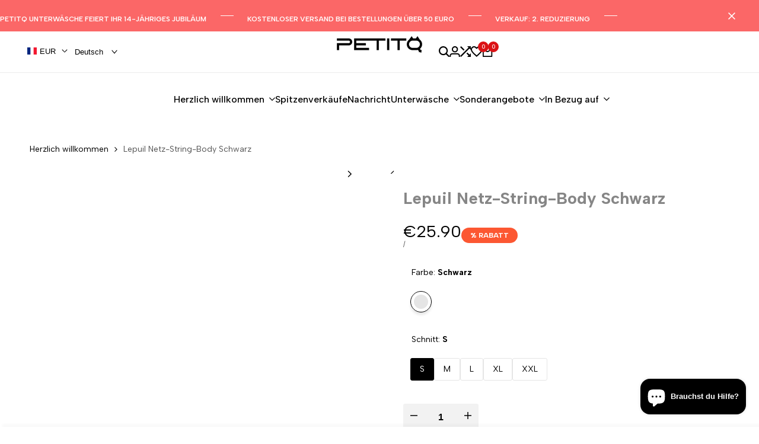

--- FILE ---
content_type: text/css
request_url: https://www.petit-q.com/cdn/shop/t/25/assets/hdt-sticky-atc.css?v=53734834915902058511751442248
body_size: -250
content:
body{padding-bottom:var(--hdt-sticky-atc-height, 99px)}.hdt-sticky-btn-atc{display:block;position:fixed;bottom:0;z-index:100;box-shadow:.4rem -.4rem .5rem rgb(var(--color-overlay, 0 0 0) / .03);transition:transform .5s cubic-bezier(.19,1,.22,1);transform:translate3d(0,100%,0);left:0;right:0}html[scroll-lock] .hdt-sticky-btn-atc{margin-right:var(--scrollbar-w)}.hdt-sticky-btn-atc hdt-height-observer{width:100%;padding:1rem 0;column-gap:.5rem}.sticky-shown .hdt-sticky-btn-atc{transform:translateZ(0)!important}.hdt-sticky-atc__product{flex:1 0 0%;gap:1.5rem}.hdt-sticky-atc__infos{flex:0 0 auto;width:auto}.hdt-sticky-atc__infos .hdt-sticky-atc__form,.hdt-sticky-atc__btns{gap:1.2rem}.hdt-sticky-atc__img{width:8rem;height:8rem;min-width:8rem}.hdt-sticky-atc__img-placeholder,.hdt-sticky-atc__img img{position:absolute;left:0;right:0;width:100%;height:100%;object-fit:cover;object-position:center;border-radius:var(--radius-full)}.hdt-sticky-atc__img-placeholder{background-color:#f5f5f5}.hdt-sticky-atc__product-monney{color:rgb(var(--color-pr-price))}.hdt-sticky-atc__qty-selector .hdt-quantity__rules,.hdt-sticky-atc__qty-selector .hdt-quantity__label{display:none}.hdt-sticky-atc__submit.hdt-btn{min-width:19rem;min-height:46px}.hdt-sticky-atc__variant-price .hdt-select{height:4.6rem}@media (max-width: 1024px){.hdt-sticky-atc__img{width:6.5rem;height:6.5rem;min-width:6.5rem}.hdt-sticky-atc__submit{min-width:15rem}}@media (max-width:767px){.hdt-sticky-btn-atc .hdt-sticky-atc__product{display:none}.hdt-sticky-atc__submit{width:100%;min-height:4.6rem}.hdt-sticky-atc__btns,.hdt-sticky-btn-atc .hdt-select,.hdt-sticky-btn-atc .hdt-sticky-atc__product-monney,.hdt-sticky-atc__infos{width:100%}.hdt-sticky-atc__infos .hdt-sticky-atc__form{flex-direction:column}}
/*# sourceMappingURL=/cdn/shop/t/25/assets/hdt-sticky-atc.css.map?v=53734834915902058511751442248 */


--- FILE ---
content_type: text/javascript; charset=utf-8
request_url: https://www.petit-q.com/de/products/bodysuit-string-lepuil-net-noir.js
body_size: 553
content:
{"id":8269328679129,"title":"Lepuil Netz-String-Body Schwarz","handle":"bodysuit-string-lepuil-net-noir","description":"\u003ch1 style=\"text-align: center;\"\u003e Lepuil Netz-String-Body in Schwarz\u003c\/h1\u003e\n\n\u003cp\u003e Schwarzer transparenter Herren-Bodysuit mit sehr geringer Bedeckung am Oberkörper und gutem Schnitt an den Seiten. \u003cstrong\u003eFällt klein aus\u003c\/strong\u003e\u003c\/p\u003e\n\n\u003cdiv style=\"text-align: center;\"\u003e \u003cspan style=\"text-decoration: underline;\"\u003eZusammensetzung:\u003c\/span\u003e\n\u003c\/div\u003e\n\n\u003cdiv style=\"text-align: center;\"\u003e 95 % Polyester \/ 5 % Elastan\u003c\/div\u003e","published_at":"2025-11-12T10:02:11+01:00","created_at":"2023-09-04T11:32:50+02:00","vendor":"PetitQ","type":"Körper","tags":["23-67","MEA","N082023","N082023-7","N082023-8","R072025","R082024B","R092024","retour","SB2L","sma-size"],"price":2590,"price_min":2590,"price_max":2590,"available":true,"price_varies":false,"compare_at_price":null,"compare_at_price_min":0,"compare_at_price_max":0,"compare_at_price_varies":false,"variants":[{"id":44070155714777,"title":"Schwarz \/ S","option1":"Schwarz","option2":"S","option3":null,"sku":"PQ230633-1","requires_shipping":true,"taxable":true,"featured_image":null,"available":true,"name":"Lepuil Netz-String-Body Schwarz - Schwarz \/ S","public_title":"Schwarz \/ S","options":["Schwarz","S"],"price":2590,"weight":0,"compare_at_price":null,"inventory_management":"shopify","barcode":null,"requires_selling_plan":false,"selling_plan_allocations":[]},{"id":44070155747545,"title":"Schwarz \/ M","option1":"Schwarz","option2":"M","option3":null,"sku":"PQ230633-2","requires_shipping":true,"taxable":true,"featured_image":null,"available":true,"name":"Lepuil Netz-String-Body Schwarz - Schwarz \/ M","public_title":"Schwarz \/ M","options":["Schwarz","M"],"price":2590,"weight":0,"compare_at_price":null,"inventory_management":"shopify","barcode":null,"requires_selling_plan":false,"selling_plan_allocations":[]},{"id":44070155780313,"title":"Schwarz \/ L","option1":"Schwarz","option2":"L","option3":null,"sku":"PQ230633-3","requires_shipping":true,"taxable":true,"featured_image":null,"available":true,"name":"Lepuil Netz-String-Body Schwarz - Schwarz \/ L","public_title":"Schwarz \/ L","options":["Schwarz","L"],"price":2590,"weight":0,"compare_at_price":null,"inventory_management":"shopify","barcode":null,"requires_selling_plan":false,"selling_plan_allocations":[]},{"id":44070155813081,"title":"Schwarz \/ XL","option1":"Schwarz","option2":"XL","option3":null,"sku":"PQ230633-4","requires_shipping":true,"taxable":true,"featured_image":null,"available":true,"name":"Lepuil Netz-String-Body Schwarz - Schwarz \/ XL","public_title":"Schwarz \/ XL","options":["Schwarz","XL"],"price":2590,"weight":0,"compare_at_price":null,"inventory_management":"shopify","barcode":null,"requires_selling_plan":false,"selling_plan_allocations":[]},{"id":44070155845849,"title":"Schwarz \/ XXL","option1":"Schwarz","option2":"XXL","option3":null,"sku":"PQ230633-5","requires_shipping":true,"taxable":true,"featured_image":null,"available":true,"name":"Lepuil Netz-String-Body Schwarz - Schwarz \/ XXL","public_title":"Schwarz \/ XXL","options":["Schwarz","XXL"],"price":2590,"weight":0,"compare_at_price":null,"inventory_management":"shopify","barcode":null,"requires_selling_plan":false,"selling_plan_allocations":[]}],"images":["\/\/cdn.shopify.com\/s\/files\/1\/2042\/5957\/products\/body-string-net-black-oulalala-tropsexy-n082023_3.jpg?v=1741757853","\/\/cdn.shopify.com\/s\/files\/1\/2042\/5957\/products\/body-string-net-black-oulalala-tropsexy-n082023_1.jpg?v=1741757853","\/\/cdn.shopify.com\/s\/files\/1\/2042\/5957\/products\/body-string-net-black-oulalala-tropsexy-n082023_2.jpg?v=1741757853"],"featured_image":"\/\/cdn.shopify.com\/s\/files\/1\/2042\/5957\/products\/body-string-net-black-oulalala-tropsexy-n082023_3.jpg?v=1741757853","options":[{"name":"Farbe","position":1,"values":["Schwarz"]},{"name":"Schnitt","position":2,"values":["S","M","L","XL","XXL"]}],"url":"\/de\/products\/bodysuit-string-lepuil-net-noir","media":[{"alt":null,"id":33410996469977,"position":1,"preview_image":{"aspect_ratio":0.659,"height":1798,"width":1185,"src":"https:\/\/cdn.shopify.com\/s\/files\/1\/2042\/5957\/products\/body-string-net-black-oulalala-tropsexy-n082023_3.jpg?v=1741757853"},"aspect_ratio":0.659,"height":1798,"media_type":"image","src":"https:\/\/cdn.shopify.com\/s\/files\/1\/2042\/5957\/products\/body-string-net-black-oulalala-tropsexy-n082023_3.jpg?v=1741757853","width":1185},{"alt":null,"id":33410996502745,"position":2,"preview_image":{"aspect_ratio":0.667,"height":2000,"width":1333,"src":"https:\/\/cdn.shopify.com\/s\/files\/1\/2042\/5957\/products\/body-string-net-black-oulalala-tropsexy-n082023_1.jpg?v=1741757853"},"aspect_ratio":0.667,"height":2000,"media_type":"image","src":"https:\/\/cdn.shopify.com\/s\/files\/1\/2042\/5957\/products\/body-string-net-black-oulalala-tropsexy-n082023_1.jpg?v=1741757853","width":1333},{"alt":null,"id":33410996535513,"position":3,"preview_image":{"aspect_ratio":0.667,"height":2000,"width":1333,"src":"https:\/\/cdn.shopify.com\/s\/files\/1\/2042\/5957\/products\/body-string-net-black-oulalala-tropsexy-n082023_2.jpg?v=1741757853"},"aspect_ratio":0.667,"height":2000,"media_type":"image","src":"https:\/\/cdn.shopify.com\/s\/files\/1\/2042\/5957\/products\/body-string-net-black-oulalala-tropsexy-n082023_2.jpg?v=1741757853","width":1333}],"requires_selling_plan":false,"selling_plan_groups":[]}

--- FILE ---
content_type: text/javascript; charset=utf-8
request_url: https://www.petit-q.com/de/products/bodysuit-string-lepuil-net-noir.js
body_size: 628
content:
{"id":8269328679129,"title":"Lepuil Netz-String-Body Schwarz","handle":"bodysuit-string-lepuil-net-noir","description":"\u003ch1 style=\"text-align: center;\"\u003e Lepuil Netz-String-Body in Schwarz\u003c\/h1\u003e\n\n\u003cp\u003e Schwarzer transparenter Herren-Bodysuit mit sehr geringer Bedeckung am Oberkörper und gutem Schnitt an den Seiten. \u003cstrong\u003eFällt klein aus\u003c\/strong\u003e\u003c\/p\u003e\n\n\u003cdiv style=\"text-align: center;\"\u003e \u003cspan style=\"text-decoration: underline;\"\u003eZusammensetzung:\u003c\/span\u003e\n\u003c\/div\u003e\n\n\u003cdiv style=\"text-align: center;\"\u003e 95 % Polyester \/ 5 % Elastan\u003c\/div\u003e","published_at":"2025-11-12T10:02:11+01:00","created_at":"2023-09-04T11:32:50+02:00","vendor":"PetitQ","type":"Körper","tags":["23-67","MEA","N082023","N082023-7","N082023-8","R072025","R082024B","R092024","retour","SB2L","sma-size"],"price":2590,"price_min":2590,"price_max":2590,"available":true,"price_varies":false,"compare_at_price":null,"compare_at_price_min":0,"compare_at_price_max":0,"compare_at_price_varies":false,"variants":[{"id":44070155714777,"title":"Schwarz \/ S","option1":"Schwarz","option2":"S","option3":null,"sku":"PQ230633-1","requires_shipping":true,"taxable":true,"featured_image":null,"available":true,"name":"Lepuil Netz-String-Body Schwarz - Schwarz \/ S","public_title":"Schwarz \/ S","options":["Schwarz","S"],"price":2590,"weight":0,"compare_at_price":null,"inventory_management":"shopify","barcode":null,"requires_selling_plan":false,"selling_plan_allocations":[]},{"id":44070155747545,"title":"Schwarz \/ M","option1":"Schwarz","option2":"M","option3":null,"sku":"PQ230633-2","requires_shipping":true,"taxable":true,"featured_image":null,"available":true,"name":"Lepuil Netz-String-Body Schwarz - Schwarz \/ M","public_title":"Schwarz \/ M","options":["Schwarz","M"],"price":2590,"weight":0,"compare_at_price":null,"inventory_management":"shopify","barcode":null,"requires_selling_plan":false,"selling_plan_allocations":[]},{"id":44070155780313,"title":"Schwarz \/ L","option1":"Schwarz","option2":"L","option3":null,"sku":"PQ230633-3","requires_shipping":true,"taxable":true,"featured_image":null,"available":true,"name":"Lepuil Netz-String-Body Schwarz - Schwarz \/ L","public_title":"Schwarz \/ L","options":["Schwarz","L"],"price":2590,"weight":0,"compare_at_price":null,"inventory_management":"shopify","barcode":null,"requires_selling_plan":false,"selling_plan_allocations":[]},{"id":44070155813081,"title":"Schwarz \/ XL","option1":"Schwarz","option2":"XL","option3":null,"sku":"PQ230633-4","requires_shipping":true,"taxable":true,"featured_image":null,"available":true,"name":"Lepuil Netz-String-Body Schwarz - Schwarz \/ XL","public_title":"Schwarz \/ XL","options":["Schwarz","XL"],"price":2590,"weight":0,"compare_at_price":null,"inventory_management":"shopify","barcode":null,"requires_selling_plan":false,"selling_plan_allocations":[]},{"id":44070155845849,"title":"Schwarz \/ XXL","option1":"Schwarz","option2":"XXL","option3":null,"sku":"PQ230633-5","requires_shipping":true,"taxable":true,"featured_image":null,"available":true,"name":"Lepuil Netz-String-Body Schwarz - Schwarz \/ XXL","public_title":"Schwarz \/ XXL","options":["Schwarz","XXL"],"price":2590,"weight":0,"compare_at_price":null,"inventory_management":"shopify","barcode":null,"requires_selling_plan":false,"selling_plan_allocations":[]}],"images":["\/\/cdn.shopify.com\/s\/files\/1\/2042\/5957\/products\/body-string-net-black-oulalala-tropsexy-n082023_3.jpg?v=1741757853","\/\/cdn.shopify.com\/s\/files\/1\/2042\/5957\/products\/body-string-net-black-oulalala-tropsexy-n082023_1.jpg?v=1741757853","\/\/cdn.shopify.com\/s\/files\/1\/2042\/5957\/products\/body-string-net-black-oulalala-tropsexy-n082023_2.jpg?v=1741757853"],"featured_image":"\/\/cdn.shopify.com\/s\/files\/1\/2042\/5957\/products\/body-string-net-black-oulalala-tropsexy-n082023_3.jpg?v=1741757853","options":[{"name":"Farbe","position":1,"values":["Schwarz"]},{"name":"Schnitt","position":2,"values":["S","M","L","XL","XXL"]}],"url":"\/de\/products\/bodysuit-string-lepuil-net-noir","media":[{"alt":null,"id":33410996469977,"position":1,"preview_image":{"aspect_ratio":0.659,"height":1798,"width":1185,"src":"https:\/\/cdn.shopify.com\/s\/files\/1\/2042\/5957\/products\/body-string-net-black-oulalala-tropsexy-n082023_3.jpg?v=1741757853"},"aspect_ratio":0.659,"height":1798,"media_type":"image","src":"https:\/\/cdn.shopify.com\/s\/files\/1\/2042\/5957\/products\/body-string-net-black-oulalala-tropsexy-n082023_3.jpg?v=1741757853","width":1185},{"alt":null,"id":33410996502745,"position":2,"preview_image":{"aspect_ratio":0.667,"height":2000,"width":1333,"src":"https:\/\/cdn.shopify.com\/s\/files\/1\/2042\/5957\/products\/body-string-net-black-oulalala-tropsexy-n082023_1.jpg?v=1741757853"},"aspect_ratio":0.667,"height":2000,"media_type":"image","src":"https:\/\/cdn.shopify.com\/s\/files\/1\/2042\/5957\/products\/body-string-net-black-oulalala-tropsexy-n082023_1.jpg?v=1741757853","width":1333},{"alt":null,"id":33410996535513,"position":3,"preview_image":{"aspect_ratio":0.667,"height":2000,"width":1333,"src":"https:\/\/cdn.shopify.com\/s\/files\/1\/2042\/5957\/products\/body-string-net-black-oulalala-tropsexy-n082023_2.jpg?v=1741757853"},"aspect_ratio":0.667,"height":2000,"media_type":"image","src":"https:\/\/cdn.shopify.com\/s\/files\/1\/2042\/5957\/products\/body-string-net-black-oulalala-tropsexy-n082023_2.jpg?v=1741757853","width":1333}],"requires_selling_plan":false,"selling_plan_groups":[]}